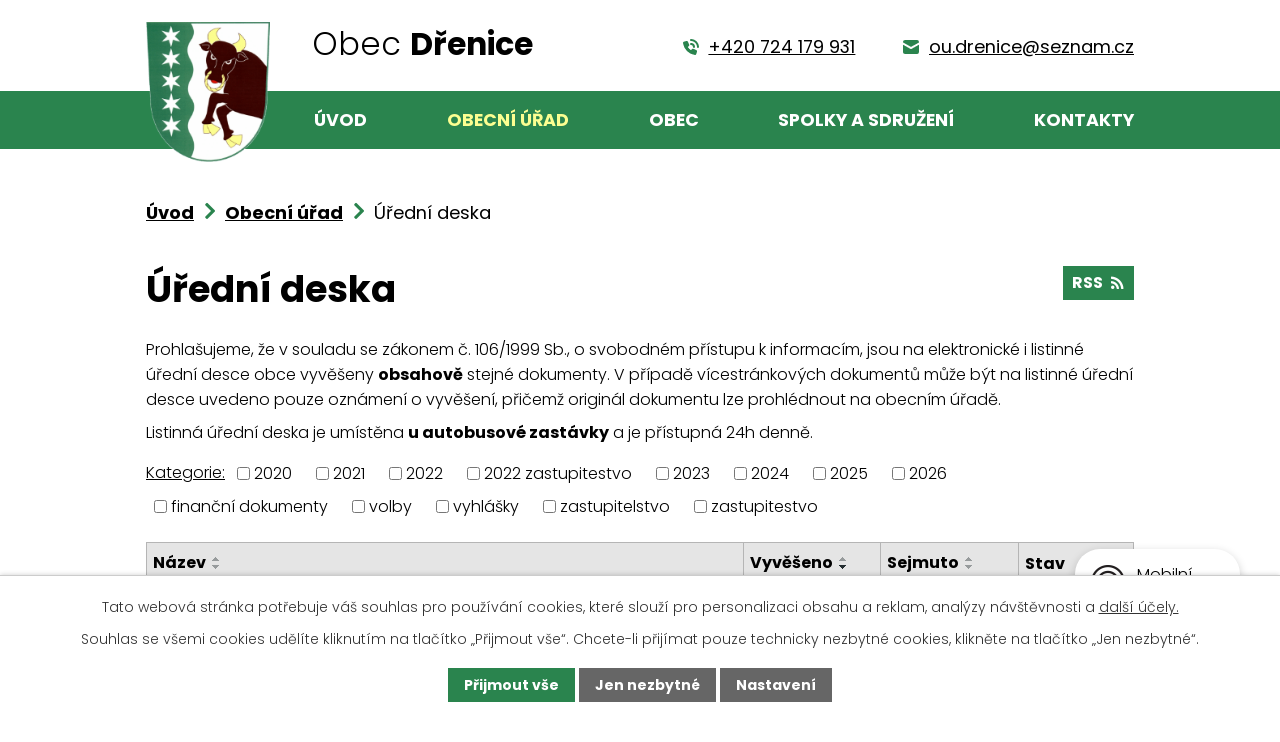

--- FILE ---
content_type: image/svg+xml
request_url: https://www.drenice.cz/file.php?nid=20385&oid=9188357
body_size: 547
content:
<svg xmlns="http://www.w3.org/2000/svg" width="16.001" height="16" viewBox="0 0 16.001 16">
  <g id="phone-call" transform="translate(0.001)">
    <path id="Path_257" data-name="Path 257" d="M13.167,11.021,10.45,9.814a1.4,1.4,0,0,0-1.662.4l-.783.979A10.7,10.7,0,0,1,4.8,8l.979-.783a1.4,1.4,0,0,0,.4-1.661l-1.2-2.724a1.4,1.4,0,0,0-1.632-.787l-2.3.6A1.4,1.4,0,0,0,.014,4.2,13.911,13.911,0,0,0,11.806,15.986a1.4,1.4,0,0,0,1.552-1.037l.6-2.3A1.394,1.394,0,0,0,13.167,11.021Z" fill="#2a844e"/>
    <path id="Path_258" data-name="Path 258" d="M10,8a1,1,0,0,0,2,0A4,4,0,0,0,8,4,1,1,0,0,0,8,6,2,2,0,0,1,10,8Z" fill="#2a844e"/>
    <path id="Path_259" data-name="Path 259" d="M8,0A1,1,0,0,0,8,2a6.006,6.006,0,0,1,6,6,1,1,0,0,0,2,0A8.009,8.009,0,0,0,8,0Z" fill="#2a844e"/>
  </g>
</svg>


--- FILE ---
content_type: image/svg+xml
request_url: https://www.drenice.cz/file.php?nid=20385&oid=9191616
body_size: 564
content:
<svg xmlns="http://www.w3.org/2000/svg" width="16.001" height="16" viewBox="0 0 16.001 16">
  <g id="phone-call" transform="translate(0.001)">
    <path id="Path_257" data-name="Path 257" d="M13.167,11.021,10.45,9.814a1.4,1.4,0,0,0-1.662.4l-.783.979A10.7,10.7,0,0,1,4.8,8l.979-.783a1.4,1.4,0,0,0,.4-1.661l-1.2-2.724a1.4,1.4,0,0,0-1.632-.787l-2.3.6A1.4,1.4,0,0,0,.014,4.2,13.911,13.911,0,0,0,11.806,15.986a1.4,1.4,0,0,0,1.552-1.037l.6-2.3A1.394,1.394,0,0,0,13.167,11.021Z" fill="#fcfe91"/>
    <path id="Path_258" data-name="Path 258" d="M10,8a1,1,0,0,0,2,0A4,4,0,0,0,8,4,1,1,0,0,0,8,6,2,2,0,0,1,10,8Z" fill="#fcfe91"/>
    <path id="Path_259" data-name="Path 259" d="M8,0A1,1,0,0,0,8,2a6.006,6.006,0,0,1,6,6,1,1,0,0,0,2,0A8.009,8.009,0,0,0,8,0Z" fill="#fcfe91"/>
  </g>
</svg>
